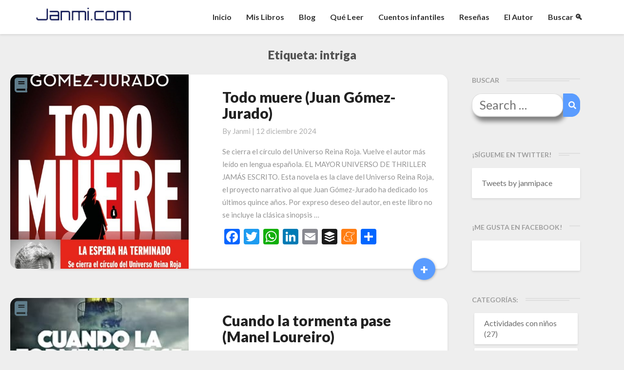

--- FILE ---
content_type: text/html; charset=UTF-8
request_url: https://janmi.com/tag/intriga/
body_size: 17681
content:
<!DOCTYPE html>
<html xmlns="http://www.w3.org/1999/xhtml" lang="es">
<head>
<meta name="facebook-domain-verification" content="3cfxfa4i8cjvjznw0nv8lez31ggiyv" />
<!-- Global site tag (gtag.js) - Google Analytics -->
<script async src="https://www.googletagmanager.com/gtag/js?id=G-Q821KZ9M9Q"></script>
<script>
  window.dataLayer = window.dataLayer || [];
  function gtag(){dataLayer.push(arguments);}
  gtag('js', new Date());

  gtag('config', 'G-Q821KZ9M9Q');
</script>
  <meta charset="UTF-8" />
  <meta name="viewport" content="width=device-width" />
  <link rel="profile" href="http://gmpg.org/xfn/11" />
  <link rel="pingback" href="https://janmi.com/xmlrpc.php" />
  <!-- Manifest added by SuperPWA - Progressive Web Apps Plugin For WordPress -->
<link rel="manifest" href="/superpwa-manifest.json">
<meta name="theme-color" content="#D5E0EB">
<!-- / SuperPWA.com -->
<title>Etiqueta: intriga - Janmi.com</title>

<!-- The SEO Framework por Sybre Waaijer -->
<meta name="robots" content="max-snippet:-1,max-image-preview:large,max-video-preview:-1" />
<link rel="canonical" href="https://janmi.com/tag/intriga/" />
<link rel="next" href="https://janmi.com/tag/intriga/page/2/" />
<meta property="og:type" content="website" />
<meta property="og:locale" content="es_ES" />
<meta property="og:site_name" content="Janmi.com" />
<meta property="og:title" content="Etiqueta: intriga" />
<meta property="og:url" content="https://janmi.com/tag/intriga/" />
<meta property="og:image" content="https://janmi.com/wp-content/themes/writers/images/headers/writer-header-image.png" />
<meta name="twitter:card" content="summary_large_image" />
<meta name="twitter:title" content="Etiqueta: intriga" />
<meta name="twitter:image" content="https://janmi.com/wp-content/themes/writers/images/headers/writer-header-image.png" />
<script type="application/ld+json">{"@context":"https://schema.org","@graph":[{"@type":"WebSite","@id":"https://janmi.com/#/schema/WebSite","url":"https://janmi.com/","name":"Janmi.com","description":"Página Oficial de Janmi Pace » Autor de El Fin de tu Mundo","inLanguage":"es","potentialAction":{"@type":"SearchAction","target":{"@type":"EntryPoint","urlTemplate":"https://janmi.com/search/{search_term_string}/"},"query-input":"required name=search_term_string"},"publisher":{"@type":"Organization","@id":"https://janmi.com/#/schema/Organization","name":"Janmi.com","url":"https://janmi.com/"}},{"@type":"CollectionPage","@id":"https://janmi.com/tag/intriga/","url":"https://janmi.com/tag/intriga/","name":"Etiqueta: intriga - Janmi.com","inLanguage":"es","isPartOf":{"@id":"https://janmi.com/#/schema/WebSite"},"breadcrumb":{"@type":"BreadcrumbList","@id":"https://janmi.com/#/schema/BreadcrumbList","itemListElement":[{"@type":"ListItem","position":1,"item":"https://janmi.com/","name":"Janmi.com"},{"@type":"ListItem","position":2,"name":"Etiqueta: intriga"}]}}]}</script>
<!-- / The SEO Framework por Sybre Waaijer | 3.18ms meta | 0.87ms boot -->

<link rel='dns-prefetch' href='//static.addtoany.com' />
<link rel='dns-prefetch' href='//fonts.googleapis.com' />
<link rel="alternate" type="application/rss+xml" title="Janmi.com &raquo; Feed" href="https://janmi.com/feed/" />
<link rel="alternate" type="application/rss+xml" title="Janmi.com &raquo; Feed de los comentarios" href="https://janmi.com/comments/feed/" />
<link rel="alternate" type="application/rss+xml" title="Janmi.com &raquo; Etiqueta intriga del feed" href="https://janmi.com/tag/intriga/feed/" />
		
	<style id='wp-img-auto-sizes-contain-inline-css' type='text/css'>
img:is([sizes=auto i],[sizes^="auto," i]){contain-intrinsic-size:3000px 1500px}
/*# sourceURL=wp-img-auto-sizes-contain-inline-css */
</style>
<link rel='stylesheet' id='gr-progress-cvdm-style-default-css' href='https://janmi.com/wp-content/plugins/gr-progress/css/style.css?ver=6.9' type='text/css' media='all' />
<style id='wp-emoji-styles-inline-css' type='text/css'>

	img.wp-smiley, img.emoji {
		display: inline !important;
		border: none !important;
		box-shadow: none !important;
		height: 1em !important;
		width: 1em !important;
		margin: 0 0.07em !important;
		vertical-align: -0.1em !important;
		background: none !important;
		padding: 0 !important;
	}
/*# sourceURL=wp-emoji-styles-inline-css */
</style>
<link rel='stylesheet' id='wp-block-library-css' href='https://janmi.com/wp-includes/css/dist/block-library/style.min.css?ver=6.9' type='text/css' media='all' />
<style id='wp-block-heading-inline-css' type='text/css'>
h1:where(.wp-block-heading).has-background,h2:where(.wp-block-heading).has-background,h3:where(.wp-block-heading).has-background,h4:where(.wp-block-heading).has-background,h5:where(.wp-block-heading).has-background,h6:where(.wp-block-heading).has-background{padding:1.25em 2.375em}h1.has-text-align-left[style*=writing-mode]:where([style*=vertical-lr]),h1.has-text-align-right[style*=writing-mode]:where([style*=vertical-rl]),h2.has-text-align-left[style*=writing-mode]:where([style*=vertical-lr]),h2.has-text-align-right[style*=writing-mode]:where([style*=vertical-rl]),h3.has-text-align-left[style*=writing-mode]:where([style*=vertical-lr]),h3.has-text-align-right[style*=writing-mode]:where([style*=vertical-rl]),h4.has-text-align-left[style*=writing-mode]:where([style*=vertical-lr]),h4.has-text-align-right[style*=writing-mode]:where([style*=vertical-rl]),h5.has-text-align-left[style*=writing-mode]:where([style*=vertical-lr]),h5.has-text-align-right[style*=writing-mode]:where([style*=vertical-rl]),h6.has-text-align-left[style*=writing-mode]:where([style*=vertical-lr]),h6.has-text-align-right[style*=writing-mode]:where([style*=vertical-rl]){rotate:180deg}
/*# sourceURL=https://janmi.com/wp-includes/blocks/heading/style.min.css */
</style>
<style id='wp-block-paragraph-inline-css' type='text/css'>
.is-small-text{font-size:.875em}.is-regular-text{font-size:1em}.is-large-text{font-size:2.25em}.is-larger-text{font-size:3em}.has-drop-cap:not(:focus):first-letter{float:left;font-size:8.4em;font-style:normal;font-weight:100;line-height:.68;margin:.05em .1em 0 0;text-transform:uppercase}body.rtl .has-drop-cap:not(:focus):first-letter{float:none;margin-left:.1em}p.has-drop-cap.has-background{overflow:hidden}:root :where(p.has-background){padding:1.25em 2.375em}:where(p.has-text-color:not(.has-link-color)) a{color:inherit}p.has-text-align-left[style*="writing-mode:vertical-lr"],p.has-text-align-right[style*="writing-mode:vertical-rl"]{rotate:180deg}
/*# sourceURL=https://janmi.com/wp-includes/blocks/paragraph/style.min.css */
</style>
<style id='wp-block-quote-inline-css' type='text/css'>
.wp-block-quote{box-sizing:border-box;overflow-wrap:break-word}.wp-block-quote.is-large:where(:not(.is-style-plain)),.wp-block-quote.is-style-large:where(:not(.is-style-plain)){margin-bottom:1em;padding:0 1em}.wp-block-quote.is-large:where(:not(.is-style-plain)) p,.wp-block-quote.is-style-large:where(:not(.is-style-plain)) p{font-size:1.5em;font-style:italic;line-height:1.6}.wp-block-quote.is-large:where(:not(.is-style-plain)) cite,.wp-block-quote.is-large:where(:not(.is-style-plain)) footer,.wp-block-quote.is-style-large:where(:not(.is-style-plain)) cite,.wp-block-quote.is-style-large:where(:not(.is-style-plain)) footer{font-size:1.125em;text-align:right}.wp-block-quote>cite{display:block}
/*# sourceURL=https://janmi.com/wp-includes/blocks/quote/style.min.css */
</style>
<style id='global-styles-inline-css' type='text/css'>
:root{--wp--preset--aspect-ratio--square: 1;--wp--preset--aspect-ratio--4-3: 4/3;--wp--preset--aspect-ratio--3-4: 3/4;--wp--preset--aspect-ratio--3-2: 3/2;--wp--preset--aspect-ratio--2-3: 2/3;--wp--preset--aspect-ratio--16-9: 16/9;--wp--preset--aspect-ratio--9-16: 9/16;--wp--preset--color--black: #000000;--wp--preset--color--cyan-bluish-gray: #abb8c3;--wp--preset--color--white: #ffffff;--wp--preset--color--pale-pink: #f78da7;--wp--preset--color--vivid-red: #cf2e2e;--wp--preset--color--luminous-vivid-orange: #ff6900;--wp--preset--color--luminous-vivid-amber: #fcb900;--wp--preset--color--light-green-cyan: #7bdcb5;--wp--preset--color--vivid-green-cyan: #00d084;--wp--preset--color--pale-cyan-blue: #8ed1fc;--wp--preset--color--vivid-cyan-blue: #0693e3;--wp--preset--color--vivid-purple: #9b51e0;--wp--preset--gradient--vivid-cyan-blue-to-vivid-purple: linear-gradient(135deg,rgb(6,147,227) 0%,rgb(155,81,224) 100%);--wp--preset--gradient--light-green-cyan-to-vivid-green-cyan: linear-gradient(135deg,rgb(122,220,180) 0%,rgb(0,208,130) 100%);--wp--preset--gradient--luminous-vivid-amber-to-luminous-vivid-orange: linear-gradient(135deg,rgb(252,185,0) 0%,rgb(255,105,0) 100%);--wp--preset--gradient--luminous-vivid-orange-to-vivid-red: linear-gradient(135deg,rgb(255,105,0) 0%,rgb(207,46,46) 100%);--wp--preset--gradient--very-light-gray-to-cyan-bluish-gray: linear-gradient(135deg,rgb(238,238,238) 0%,rgb(169,184,195) 100%);--wp--preset--gradient--cool-to-warm-spectrum: linear-gradient(135deg,rgb(74,234,220) 0%,rgb(151,120,209) 20%,rgb(207,42,186) 40%,rgb(238,44,130) 60%,rgb(251,105,98) 80%,rgb(254,248,76) 100%);--wp--preset--gradient--blush-light-purple: linear-gradient(135deg,rgb(255,206,236) 0%,rgb(152,150,240) 100%);--wp--preset--gradient--blush-bordeaux: linear-gradient(135deg,rgb(254,205,165) 0%,rgb(254,45,45) 50%,rgb(107,0,62) 100%);--wp--preset--gradient--luminous-dusk: linear-gradient(135deg,rgb(255,203,112) 0%,rgb(199,81,192) 50%,rgb(65,88,208) 100%);--wp--preset--gradient--pale-ocean: linear-gradient(135deg,rgb(255,245,203) 0%,rgb(182,227,212) 50%,rgb(51,167,181) 100%);--wp--preset--gradient--electric-grass: linear-gradient(135deg,rgb(202,248,128) 0%,rgb(113,206,126) 100%);--wp--preset--gradient--midnight: linear-gradient(135deg,rgb(2,3,129) 0%,rgb(40,116,252) 100%);--wp--preset--font-size--small: 13px;--wp--preset--font-size--medium: 20px;--wp--preset--font-size--large: 36px;--wp--preset--font-size--x-large: 42px;--wp--preset--spacing--20: 0.44rem;--wp--preset--spacing--30: 0.67rem;--wp--preset--spacing--40: 1rem;--wp--preset--spacing--50: 1.5rem;--wp--preset--spacing--60: 2.25rem;--wp--preset--spacing--70: 3.38rem;--wp--preset--spacing--80: 5.06rem;--wp--preset--shadow--natural: 6px 6px 9px rgba(0, 0, 0, 0.2);--wp--preset--shadow--deep: 12px 12px 50px rgba(0, 0, 0, 0.4);--wp--preset--shadow--sharp: 6px 6px 0px rgba(0, 0, 0, 0.2);--wp--preset--shadow--outlined: 6px 6px 0px -3px rgb(255, 255, 255), 6px 6px rgb(0, 0, 0);--wp--preset--shadow--crisp: 6px 6px 0px rgb(0, 0, 0);}:where(.is-layout-flex){gap: 0.5em;}:where(.is-layout-grid){gap: 0.5em;}body .is-layout-flex{display: flex;}.is-layout-flex{flex-wrap: wrap;align-items: center;}.is-layout-flex > :is(*, div){margin: 0;}body .is-layout-grid{display: grid;}.is-layout-grid > :is(*, div){margin: 0;}:where(.wp-block-columns.is-layout-flex){gap: 2em;}:where(.wp-block-columns.is-layout-grid){gap: 2em;}:where(.wp-block-post-template.is-layout-flex){gap: 1.25em;}:where(.wp-block-post-template.is-layout-grid){gap: 1.25em;}.has-black-color{color: var(--wp--preset--color--black) !important;}.has-cyan-bluish-gray-color{color: var(--wp--preset--color--cyan-bluish-gray) !important;}.has-white-color{color: var(--wp--preset--color--white) !important;}.has-pale-pink-color{color: var(--wp--preset--color--pale-pink) !important;}.has-vivid-red-color{color: var(--wp--preset--color--vivid-red) !important;}.has-luminous-vivid-orange-color{color: var(--wp--preset--color--luminous-vivid-orange) !important;}.has-luminous-vivid-amber-color{color: var(--wp--preset--color--luminous-vivid-amber) !important;}.has-light-green-cyan-color{color: var(--wp--preset--color--light-green-cyan) !important;}.has-vivid-green-cyan-color{color: var(--wp--preset--color--vivid-green-cyan) !important;}.has-pale-cyan-blue-color{color: var(--wp--preset--color--pale-cyan-blue) !important;}.has-vivid-cyan-blue-color{color: var(--wp--preset--color--vivid-cyan-blue) !important;}.has-vivid-purple-color{color: var(--wp--preset--color--vivid-purple) !important;}.has-black-background-color{background-color: var(--wp--preset--color--black) !important;}.has-cyan-bluish-gray-background-color{background-color: var(--wp--preset--color--cyan-bluish-gray) !important;}.has-white-background-color{background-color: var(--wp--preset--color--white) !important;}.has-pale-pink-background-color{background-color: var(--wp--preset--color--pale-pink) !important;}.has-vivid-red-background-color{background-color: var(--wp--preset--color--vivid-red) !important;}.has-luminous-vivid-orange-background-color{background-color: var(--wp--preset--color--luminous-vivid-orange) !important;}.has-luminous-vivid-amber-background-color{background-color: var(--wp--preset--color--luminous-vivid-amber) !important;}.has-light-green-cyan-background-color{background-color: var(--wp--preset--color--light-green-cyan) !important;}.has-vivid-green-cyan-background-color{background-color: var(--wp--preset--color--vivid-green-cyan) !important;}.has-pale-cyan-blue-background-color{background-color: var(--wp--preset--color--pale-cyan-blue) !important;}.has-vivid-cyan-blue-background-color{background-color: var(--wp--preset--color--vivid-cyan-blue) !important;}.has-vivid-purple-background-color{background-color: var(--wp--preset--color--vivid-purple) !important;}.has-black-border-color{border-color: var(--wp--preset--color--black) !important;}.has-cyan-bluish-gray-border-color{border-color: var(--wp--preset--color--cyan-bluish-gray) !important;}.has-white-border-color{border-color: var(--wp--preset--color--white) !important;}.has-pale-pink-border-color{border-color: var(--wp--preset--color--pale-pink) !important;}.has-vivid-red-border-color{border-color: var(--wp--preset--color--vivid-red) !important;}.has-luminous-vivid-orange-border-color{border-color: var(--wp--preset--color--luminous-vivid-orange) !important;}.has-luminous-vivid-amber-border-color{border-color: var(--wp--preset--color--luminous-vivid-amber) !important;}.has-light-green-cyan-border-color{border-color: var(--wp--preset--color--light-green-cyan) !important;}.has-vivid-green-cyan-border-color{border-color: var(--wp--preset--color--vivid-green-cyan) !important;}.has-pale-cyan-blue-border-color{border-color: var(--wp--preset--color--pale-cyan-blue) !important;}.has-vivid-cyan-blue-border-color{border-color: var(--wp--preset--color--vivid-cyan-blue) !important;}.has-vivid-purple-border-color{border-color: var(--wp--preset--color--vivid-purple) !important;}.has-vivid-cyan-blue-to-vivid-purple-gradient-background{background: var(--wp--preset--gradient--vivid-cyan-blue-to-vivid-purple) !important;}.has-light-green-cyan-to-vivid-green-cyan-gradient-background{background: var(--wp--preset--gradient--light-green-cyan-to-vivid-green-cyan) !important;}.has-luminous-vivid-amber-to-luminous-vivid-orange-gradient-background{background: var(--wp--preset--gradient--luminous-vivid-amber-to-luminous-vivid-orange) !important;}.has-luminous-vivid-orange-to-vivid-red-gradient-background{background: var(--wp--preset--gradient--luminous-vivid-orange-to-vivid-red) !important;}.has-very-light-gray-to-cyan-bluish-gray-gradient-background{background: var(--wp--preset--gradient--very-light-gray-to-cyan-bluish-gray) !important;}.has-cool-to-warm-spectrum-gradient-background{background: var(--wp--preset--gradient--cool-to-warm-spectrum) !important;}.has-blush-light-purple-gradient-background{background: var(--wp--preset--gradient--blush-light-purple) !important;}.has-blush-bordeaux-gradient-background{background: var(--wp--preset--gradient--blush-bordeaux) !important;}.has-luminous-dusk-gradient-background{background: var(--wp--preset--gradient--luminous-dusk) !important;}.has-pale-ocean-gradient-background{background: var(--wp--preset--gradient--pale-ocean) !important;}.has-electric-grass-gradient-background{background: var(--wp--preset--gradient--electric-grass) !important;}.has-midnight-gradient-background{background: var(--wp--preset--gradient--midnight) !important;}.has-small-font-size{font-size: var(--wp--preset--font-size--small) !important;}.has-medium-font-size{font-size: var(--wp--preset--font-size--medium) !important;}.has-large-font-size{font-size: var(--wp--preset--font-size--large) !important;}.has-x-large-font-size{font-size: var(--wp--preset--font-size--x-large) !important;}
/*# sourceURL=global-styles-inline-css */
</style>

<style id='classic-theme-styles-inline-css' type='text/css'>
/*! This file is auto-generated */
.wp-block-button__link{color:#fff;background-color:#32373c;border-radius:9999px;box-shadow:none;text-decoration:none;padding:calc(.667em + 2px) calc(1.333em + 2px);font-size:1.125em}.wp-block-file__button{background:#32373c;color:#fff;text-decoration:none}
/*# sourceURL=/wp-includes/css/classic-themes.min.css */
</style>
<link rel='stylesheet' id='acf-srf-css' href='https://janmi.com/wp-content/plugins/acf-starrating/css/jquery.rating.css?ver=6.9' type='text/css' media='all' />
<link rel='stylesheet' id='aalb_basics_css-css' href='https://janmi.com/wp-content/plugins/amazon-associates-link-builder/css/aalb_basics.css?ver=1.8.0' type='text/css' media='all' />
<link rel='stylesheet' id='gdpr-css' href='https://janmi.com/wp-content/plugins/gdpr/dist/css/public.css?ver=2.1.2' type='text/css' media='all' />
<link rel='stylesheet' id='wp-syntax-css-css' href='https://janmi.com/wp-content/plugins/wp-syntax/css/wp-syntax.css?ver=1.1' type='text/css' media='all' />
<link rel='stylesheet' id='writers-googlefonts-css' href='//fonts.googleapis.com/css?family=Lato:400,400italic,600,600italic,700,700i,900' type='text/css' media='all' />
<link rel='stylesheet' id='bootstrap-css' href='https://janmi.com/wp-content/themes/writers/css/bootstrap.css?ver=6.9' type='text/css' media='all' />
<link rel='stylesheet' id='writers-style-css' href='https://janmi.com/wp-content/themes/writers/style.css?ver=6.9' type='text/css' media='all' />
<link rel='stylesheet' id='font-awesome-css' href='https://janmi.com/wp-content/themes/writers/font-awesome/css/font-awesome.min.css?ver=6.9' type='text/css' media='all' />
<link rel='stylesheet' id='addtoany-css' href='https://janmi.com/wp-content/plugins/add-to-any/addtoany.min.css?ver=1.16' type='text/css' media='all' />
<link rel='stylesheet' id='wp-paginate-css' href='https://janmi.com/wp-content/plugins/wp-paginate/css/wp-paginate.css?ver=2.2.4' type='text/css' media='screen' />
<script type="text/javascript" src="https://janmi.com/wp-includes/js/jquery/jquery.min.js?ver=3.7.1" id="jquery-core-js"></script>
<script type="text/javascript" src="https://janmi.com/wp-includes/js/jquery/jquery-migrate.min.js?ver=3.4.1" id="jquery-migrate-js"></script>
<script type="text/javascript" id="acf-srf-js-extra">
/* <![CDATA[ */
var srfajax = {"url":"https://janmi.com/wp-admin/admin-ajax.php","nonce":"31596d170d"};
var objectL10n = {"onevote":"vote","twovote":"votes","manyvote":"votes","yvoice":"Your voice:"};
//# sourceURL=acf-srf-js-extra
/* ]]> */
</script>
<script type="text/javascript" src="https://janmi.com/wp-content/plugins/acf-starrating/js/jquery.rating.js?ver=6.9" id="acf-srf-js"></script>
<script type="text/javascript" id="addtoany-core-js-before">
/* <![CDATA[ */
window.a2a_config=window.a2a_config||{};a2a_config.callbacks=[];a2a_config.overlays=[];a2a_config.templates={};a2a_localize = {
	Share: "Compartir",
	Save: "Guardar",
	Subscribe: "Suscribir",
	Email: "Correo electrónico",
	Bookmark: "Marcador",
	ShowAll: "Mostrar todo",
	ShowLess: "Mostrar menos",
	FindServices: "Encontrar servicio(s)",
	FindAnyServiceToAddTo: "Encuentra al instante cualquier servicio para añadir a",
	PoweredBy: "Funciona con",
	ShareViaEmail: "Compartir por correo electrónico",
	SubscribeViaEmail: "Suscribirse a través de correo electrónico",
	BookmarkInYourBrowser: "Añadir a marcadores de tu navegador",
	BookmarkInstructions: "Presiona «Ctrl+D» o «\u2318+D» para añadir esta página a marcadores",
	AddToYourFavorites: "Añadir a tus favoritos",
	SendFromWebOrProgram: "Enviar desde cualquier dirección o programa de correo electrónico ",
	EmailProgram: "Programa de correo electrónico",
	More: "Más&#8230;",
	ThanksForSharing: "¡Gracias por compartir!",
	ThanksForFollowing: "¡Gracias por seguirnos!"
};


//# sourceURL=addtoany-core-js-before
/* ]]> */
</script>
<script type="text/javascript" defer src="https://static.addtoany.com/menu/page.js" id="addtoany-core-js"></script>
<script type="text/javascript" defer src="https://janmi.com/wp-content/plugins/add-to-any/addtoany.min.js?ver=1.1" id="addtoany-jquery-js"></script>
<script type="text/javascript" id="gdpr-js-extra">
/* <![CDATA[ */
var GDPR = {"ajaxurl":"https://janmi.com/wp-admin/admin-ajax.php","logouturl":"","i18n":{"aborting":"Abortando","logging_out":"Vas a ser desconectado.","continue":"Seguir","cancel":"Cancelar","ok":"Aceptar","close_account":"\u00bfQuieres cerrar tu cuenta?","close_account_warning":"Se cerrar\u00e1 tu cuenta y todos los datos se borrar\u00e1n de manera permanente y no  se podr\u00e1n recuperar \u00bfEst\u00e1s seguro?","are_you_sure":"\u00bfEst\u00e1s seguro?","policy_disagree":"Al no aceptar ya no tendr\u00e1s acceso a nuestro sitio y se te desconectar\u00e1."},"is_user_logged_in":"","refresh":"1"};
//# sourceURL=gdpr-js-extra
/* ]]> */
</script>
<script type="text/javascript" src="https://janmi.com/wp-content/plugins/gdpr/dist/js/public.js?ver=2.1.2" id="gdpr-js"></script>
<link rel="https://api.w.org/" href="https://janmi.com/wp-json/" /><link rel="alternate" title="JSON" type="application/json" href="https://janmi.com/wp-json/wp/v2/tags/2494" /><link rel="EditURI" type="application/rsd+xml" title="RSD" href="https://janmi.com/xmlrpc.php?rsd" />
	<style type="text/css">	.site-header { background: ; }.footer-widgets h3 { color: ; }.site-footer { background: ; }.footer-widget-wrapper { background: ; } .row.site-info { color: ; } #secondary h3.widget-title, #secondary h4.widget-title { color: ; } #secondary .widget li, #secondary .textwidget, #secondary .tagcloud { background: ; } #secondary .widget a { color: ; } .navbar-default,.navbar-default li>.dropdown-menu, .navbar-default .navbar-nav .open .dropdown-menu > .active > a, .navbar-default .navbar-nav .open .dr { background-color: ; } .navbar-default .navbar-nav>li>a, .navbar-default li>.dropdown-menu>li>a { color: ; } .navbar-default .navbar-brand, .navbar-default .navbar-brand:hover, .navbar-default .navbar-brand:focus { color: ; } h1.entry-title, .entry-header .entry-title a { color: ; } .entry-content, .entry-summary, .post-feed-wrapper p { color: ; } h5.entry-date, h5.entry-date a { color: ; } .top-widgets { background: ; } .top-widgets h3 { color: ; } .top-widgets, .top-widgets p { color: ; } .bottom-widgets { background: ; } .bottom-widgets h3 { color: ; } .frontpage-site-title { color: ; } .frontpage-site-description { color: ; } .bottom-widgets, .bottom-widgets p { color: ; } .footer-widgets, .footer-widgets p { color: ; } .home .lh-nav-bg-transform .navbar-nav>li>a { color: ; } .home .lh-nav-bg-transform.navbar-default .navbar-brand { color: ; }
	body, #secondary h4.widget-title { background-color: ; }
	@media (max-width:767px){	 .lh-nav-bg-transform button.navbar-toggle, .navbar-toggle, .navbar-default .navbar-toggle:hover, .navbar-default .navbar-toggle:focus { background-color: ; } .home .lh-nav-bg-transform, .navbar-default .navbar-toggle .icon-bar, .navbar-default .navbar-toggle:focus .icon-bar, .navbar-default .navbar-toggle:hover .icon-bar { background-color:  !important; } .navbar-default .navbar-nav .open .dropdown-menu>li>a, .home .lh-nav-bg-transform .navbar-nav>li>a {color: ; } .home .lh-nav-bg-transform.navbar-default .navbar-brand { color: ; }}</style>
	<style type="text/css">.recentcomments a{display:inline !important;padding:0 !important;margin:0 !important;}</style>		<style type="text/css" id="writers-header-css">
				.site-header {
			background: url(https://janmi.com/wp-content/themes/writers/images/headers/writer-header-image.png) no-repeat scroll top;
							background-size: cover;
				background-position:bottom;
								}
												.site-title,
				.site-description {
					color: #fff;
				}
				.site-title::after{
					background: #fff;
					content:"";       
				}
				
				</style>
				  <script src="https://kit.fontawesome.com/0bbf14744c.js" crossorigin="anonymous"></script>
  <script language="javascript">


    //Mobile Search
    jQuery(document).ready(function(){
        //Lets show searchbox
        jQuery('.navbar-search').click(function()
        {          
          //1. Show or hide
          if(jQuery('.navbar-searchbox').is(':visible'))
          {
            jQuery(this).css({'transform' : 'rotate(0deg)'});
            jQuery('.navbar-searchbox').fadeOut();
          }else{
            jQuery(this).css({'transform' : 'rotate(360deg)'});
            jQuery('.navbar-searchbox').fadeIn();            
          }                  
        });

        //Desktop Search
        jQuery('a[href*="#buscar"]').click( function() {         
          jQuery('.desktop-input-search').fadeIn();
        });         

        //Hamburguer Menu 
        jQuery('.navbar-toggle').click(function()
        {          
          if(jQuery('.navbar-collapse').is(':visible'))
          {
            jQuery('.icon-bar').css({'transform' : 'rotate(0deg)'});            
          }else{
            jQuery('.icon-bar').css({'transform' : 'rotate(360deg)'});            
          }
        });        
    });     
    function scrollToId(idvalue)
    {
      jQuery([document.documentElement, document.body]).animate({scrollTop: jQuery("#"+idvalue).offset().top-30}, 1000);
    }
  </script>

  <link rel="apple-touch-icon" sizes="57x57" href="https://janmi.com/wp-content/themes/writers/images/icon/apple-icon-57x57.png">
  <link rel="apple-touch-icon" sizes="60x60" href="https://janmi.com/wp-content/themes/writers/images/icon/apple-icon-60x60.png">
  <link rel="apple-touch-icon" sizes="72x72" href="https://janmi.com/wp-content/themes/writers/images/icon/apple-icon-72x72.png">
  <link rel="apple-touch-icon" sizes="76x76" href="https://janmi.com/wp-content/themes/writers/images/icon/apple-icon-76x76.png">
  <link rel="apple-touch-icon" sizes="114x114" href="https://janmi.com/wp-content/themes/writers/images/icon/apple-icon-114x114.png">
  <link rel="apple-touch-icon" sizes="120x120" href="https://janmi.com/wp-content/themes/writers/images/icon/apple-icon-120x120.png">
  <link rel="apple-touch-icon" sizes="144x144" href="https://janmi.com/wp-content/themes/writers/images/icon/apple-icon-144x144.png">
  <link rel="apple-touch-icon" sizes="152x152" href="https://janmi.com/wp-content/themes/writers/images/icon/apple-icon-152x152.png">
  <link rel="apple-touch-icon" sizes="180x180" href="https://janmi.com/wp-content/themes/writers/images/icon/apple-icon-180x180.png">
  <link rel="icon" type="image/png" sizes="192x192"  href="https://janmi.com/wp-content/themes/writers/images/icon/android-icon-192x192.png">
  <link rel="icon" type="image/png" sizes="32x32" href="https://janmi.com/wp-content/themes/writers/images/icon/favicon-32x32.png">
  <link rel="icon" type="image/png" sizes="96x96" href="https://janmi.com/wp-content/themes/writers/images/icon/favicon-96x96.png">
  <link rel="icon" type="image/png" sizes="16x16" href="https://janmi.com/wp-content/themes/writers/images/icon/favicon-16x16.png">
  <link rel="manifest" href="https://janmi.com/wp-content/themes/writers/images/icon/manifest.json">
  <meta name="msapplication-TileColor" content="#ffffff">
  <meta name="msapplication-TileImage" content="https://janmi.com/wp-content/themes/writers/images/icon/ms-icon-144x144.png">  

  <link rel="stylesheet" href="https://cdn.jsdelivr.net/npm/keen-slider@5.5.0/keen-slider.min.css" />
  <link rel="stylesheet" href="https://janmi.com/wp-content/themes/writers/css/slider.css" />

</head>

<body class="archive tag tag-intriga tag-2494 wp-theme-writers">
  <div id="page" class="hfeed site">
    <header id="masthead"  role="banner">
      <nav class="navbar lh-nav-bg-transform navbar-default navbar-fixed-top navbar-left" role="navigation"> 
        <!-- Brand and toggle get grouped for better mobile display --> 
        <div class="container" id="navigation_menu">
          <div class="navbar-header"> 

          
<!-- Hamburguer -->
<button type="button" class="navbar-toggle" data-toggle="collapse" data-target=".navbar-ex1-collapse"> 
  <span class="sr-only">Toggle Navigation</span> 
  <span class="icon-bar"></span> 
  <span class="icon-bar"></span> 
  <span class="icon-bar"></span> 
</button> 
<!-- Magnifying glass -->
<div class="navbar-search"><i class="fas fa-search"></i></div>
<!-- Searchbox -->
<div class="navbar-searchbox">
  <form role="search" method="get" class="search-form" action="https://janmi.com/">
    <label>
      <span class="screen-reader-text">Search for:</span>
      <input type="search" class="search-field" placeholder="Buscar …" value="" name="s" />
    </label>
    <button type="submit" class="search-submit"><span class="screen-reader-text">Search</span></button>
  </form>  
</div>

<a href="https://janmi.com/">
  <img title="Janmi.com - Página Oficial de Janmi Pace, autor de El Fin de tu Mundo" alt="Janmi.com - Página Oficial de Janmi Pace, autor de El Fin de tu Mundo" class="logo" src="https://janmi.com/wp-content/themes/writers/images/logo.png" />
</a>
</div> 
<div class="collapse navbar-collapse navbar-ex1-collapse"><ul id="menu-menu-principal" class="nav navbar-nav"><li id="menu-item-9587" class="menu-item menu-item-type-custom menu-item-object-custom menu-item-home menu-item-9587"><a title="Inicio" href="http://janmi.com">Inicio</a></li>
<li id="menu-item-25635" class="menu-item menu-item-type-post_type menu-item-object-page menu-item-25635"><a title="Mis Libros" href="https://janmi.com/libros-de-janmi-pace/">Mis Libros</a></li>
<li id="menu-item-21140" class="menu-item menu-item-type-post_type menu-item-object-page menu-item-21140"><a title="Blog" href="https://janmi.com/blog/">Blog</a></li>
<li id="menu-item-9589" class="menu-item menu-item-type-post_type menu-item-object-page menu-item-9589"><a title="Qué Leer" href="https://janmi.com/quiero-leer/">Qué Leer</a></li>
<li id="menu-item-27405" class="menu-item menu-item-type-post_type menu-item-object-page menu-item-27405"><a title="Cuentos infantiles" href="https://janmi.com/cuentos-infantiles/">Cuentos infantiles</a></li>
<li id="menu-item-17470" class="menu-item menu-item-type-taxonomy menu-item-object-category menu-item-17470"><a title="Reseñas" href="https://janmi.com/category/libros/">Reseñas</a></li>
<li id="menu-item-21141" class="menu-item menu-item-type-post_type menu-item-object-page menu-item-21141"><a title="El Autor" href="https://janmi.com/informacion/">El Autor</a></li>
<li id="menu-item-22439" class="menu-item menu-item-type-custom menu-item-object-custom menu-item-22439"><a title="Buscar &#x1f50d;" href="#buscar">Buscar &#x1f50d;</a></li>
</ul></div>          
          </div><!--#container-->

<!-- Desktop search -->
<div class="desktop-input-search" style="display:none;">
  <form role="search" method="get" class="search-form" action="https://janmi.com/">
      <label>
        <span class="screen-reader-text">Search for:</span>
        <input type="search" class="search-field" placeholder="Buscar …" value="" name="s" />
      </label>
      <button type="submit" class="search-submit"><span class="screen-reader-text">Search</span></button>
    </form>  
</div>

        </nav>

<!-- BOOK INFO -->
<!-- BOOK INFO END -->

<!-- AUTHOR MODULE -->	

<!-- BOOKS MODULE -->	

 </header>    

 <div id="content" class="site-content"><div class="container">
	<div class="row">
		

		
			<header class="archive-page-header">
				<h3 class="archive-page-title">Etiqueta: <span>intriga</span></h3>			</header>

			<div id="primary" class="col-md-9 content-area">
				<main id="main" class="site-main" role="main">

										
						<article id="post-33008"  class="post-content post-33008 post type-post status-publish format-standard has-post-thumbnail hentry category-libros tag-intriga tag-juan-gomez-jurado tag-libros-2024 tag-novela-negra tag-policiaca tag-reina-roja tag-todo-arde">
	<div class="row row-eq-height post-feed-wrapper">
		<!-- Display fallback img-->
					<div class="col-md-5 col-xs-12 post-thumbnail-wrap">
																		<a href="https://janmi.com/todo-muere-juan-gomez-jurado/" rel="bookmark">
						<div class="post-thumbnail" style="background-image: url('https://janmi.com/wp-content/uploads/2024/12/image-8.png')">
							<div class="post-thumbnail-icon"><i class="fas fa-book"></i></div>						
						</div>
					</a>
							</div>
				<!-- Display fallback img end -->
					<div class="col-md-7 col-xs-12">
			
				<div class="blog-feed-contant">
					<header class="entry-header">	
						<span class="screen-reader-text">Todo muere (Juan Gómez-Jurado)</span>

													<h2 class="entry-title">
								<a href="https://janmi.com/todo-muere-juan-gomez-jurado/" rel="bookmark">Todo muere (Juan Gómez-Jurado)</a>
							</h2>
						
													<div class="entry-meta">
								<h5 class="entry-date">By <span class="author vcard"><a class="url fn n" href="https://janmi.com/author/janmi/" title="View all posts by Janmi" rel="author">Janmi</a></span></span>
	| <a href="https://janmi.com/todo-muere-juan-gomez-jurado/" title="15:17" rel="bookmark"><time class="entry-date" datetime="2024-12-12T15:17:43+01:00" pubdate>12 diciembre 2024 </time></a><span class="byline"><span class="sep"></span>																		
								</h5>
							</div><!-- .entry-meta -->
											</header><!-- .entry-header -->

					<div class="entry-summary">

						<p>Se cierra el círculo del Universo Reina Roja. Vuelve el autor más leído en lengua española. EL MAYOR UNIVERSO DE THRILLER JAMÁS ESCRITO. Esta novela es la clave del Universo Reina Roja, el proyecto narrativo al que Juan Gómez-Jurado ha dedicado los últimos quince años. Por expreso deseo del autor, en este libro no se incluye la clásica sinopsis &hellip; </p>
<p class="read-more"><a class="readmore-btn" href="https://janmi.com/todo-muere-juan-gomez-jurado/">+<span class="screen-reader-text">  Read More</span></a></p>
<div class="addtoany_share_save_container addtoany_content addtoany_content_bottom"><div class="a2a_kit a2a_kit_size_32 addtoany_list" data-a2a-url="https://janmi.com/todo-muere-juan-gomez-jurado/" data-a2a-title="Todo muere (Juan Gómez-Jurado)"><a class="a2a_button_facebook" href="https://www.addtoany.com/add_to/facebook?linkurl=https%3A%2F%2Fjanmi.com%2Ftodo-muere-juan-gomez-jurado%2F&amp;linkname=Todo%20muere%20%28Juan%20G%C3%B3mez-Jurado%29" title="Facebook" rel="nofollow noopener" target="_blank"></a><a class="a2a_button_twitter" href="https://www.addtoany.com/add_to/twitter?linkurl=https%3A%2F%2Fjanmi.com%2Ftodo-muere-juan-gomez-jurado%2F&amp;linkname=Todo%20muere%20%28Juan%20G%C3%B3mez-Jurado%29" title="Twitter" rel="nofollow noopener" target="_blank"></a><a class="a2a_button_whatsapp" href="https://www.addtoany.com/add_to/whatsapp?linkurl=https%3A%2F%2Fjanmi.com%2Ftodo-muere-juan-gomez-jurado%2F&amp;linkname=Todo%20muere%20%28Juan%20G%C3%B3mez-Jurado%29" title="WhatsApp" rel="nofollow noopener" target="_blank"></a><a class="a2a_button_linkedin" href="https://www.addtoany.com/add_to/linkedin?linkurl=https%3A%2F%2Fjanmi.com%2Ftodo-muere-juan-gomez-jurado%2F&amp;linkname=Todo%20muere%20%28Juan%20G%C3%B3mez-Jurado%29" title="LinkedIn" rel="nofollow noopener" target="_blank"></a><a class="a2a_button_email" href="https://www.addtoany.com/add_to/email?linkurl=https%3A%2F%2Fjanmi.com%2Ftodo-muere-juan-gomez-jurado%2F&amp;linkname=Todo%20muere%20%28Juan%20G%C3%B3mez-Jurado%29" title="Email" rel="nofollow noopener" target="_blank"></a><a class="a2a_button_buffer" href="https://www.addtoany.com/add_to/buffer?linkurl=https%3A%2F%2Fjanmi.com%2Ftodo-muere-juan-gomez-jurado%2F&amp;linkname=Todo%20muere%20%28Juan%20G%C3%B3mez-Jurado%29" title="Buffer" rel="nofollow noopener" target="_blank"></a><a class="a2a_button_meneame" href="https://www.addtoany.com/add_to/meneame?linkurl=https%3A%2F%2Fjanmi.com%2Ftodo-muere-juan-gomez-jurado%2F&amp;linkname=Todo%20muere%20%28Juan%20G%C3%B3mez-Jurado%29" title="Meneame" rel="nofollow noopener" target="_blank"></a><a class="a2a_dd addtoany_share_save addtoany_share" href="https://www.addtoany.com/share"></a></div></div>					</div><!-- .entry-summary -->		   	
				</div>
			</div>
		</div>


	</article><!-- #post-## -->

							
						<article id="post-32975"  class="post-content post-32975 post type-post status-publish format-standard has-post-thumbnail hentry category-libros tag-intriga tag-libros-2024 tag-manel-loureiro tag-oms tag-premio-nadal">
	<div class="row row-eq-height post-feed-wrapper">
		<!-- Display fallback img-->
					<div class="col-md-5 col-xs-12 post-thumbnail-wrap">
																		<a href="https://janmi.com/cuando-la-tormenta-pase-manel-loureiro/" rel="bookmark">
						<div class="post-thumbnail" style="background-image: url('https://janmi.com/wp-content/uploads/2024/12/image.png')">
							<div class="post-thumbnail-icon"><i class="fas fa-book"></i></div>						
						</div>
					</a>
							</div>
				<!-- Display fallback img end -->
					<div class="col-md-7 col-xs-12">
			
				<div class="blog-feed-contant">
					<header class="entry-header">	
						<span class="screen-reader-text">Cuando la tormenta pase (Manel Loureiro)</span>

													<h2 class="entry-title">
								<a href="https://janmi.com/cuando-la-tormenta-pase-manel-loureiro/" rel="bookmark">Cuando la tormenta pase (Manel Loureiro)</a>
							</h2>
						
													<div class="entry-meta">
								<h5 class="entry-date">By <span class="author vcard"><a class="url fn n" href="https://janmi.com/author/janmi/" title="View all posts by Janmi" rel="author">Janmi</a></span></span>
	| <a href="https://janmi.com/cuando-la-tormenta-pase-manel-loureiro/" title="11:59" rel="bookmark"><time class="entry-date" datetime="2024-12-12T11:59:14+01:00" pubdate>12 diciembre 2024 </time></a><span class="byline"><span class="sep"></span>																		
								</h5>
							</div><!-- .entry-meta -->
											</header><!-- .entry-header -->

					<div class="entry-summary">

						<p>Atrapado en Ons, una pequeña isla de la costa atlántica gallega, Roberto Lobeira no tiene posibilidad alguna de llegar a tierra firme ni de comunicarse con el exterior debido a una tormenta que parece ser el preludio de una tragedia. Cuando descubre un fardo que las olas han llevado hasta la orilla, su contenido provoca &hellip; </p>
<p class="read-more"><a class="readmore-btn" href="https://janmi.com/cuando-la-tormenta-pase-manel-loureiro/">+<span class="screen-reader-text">  Read More</span></a></p>
<div class="addtoany_share_save_container addtoany_content addtoany_content_bottom"><div class="a2a_kit a2a_kit_size_32 addtoany_list" data-a2a-url="https://janmi.com/cuando-la-tormenta-pase-manel-loureiro/" data-a2a-title="Cuando la tormenta pase (Manel Loureiro)"><a class="a2a_button_facebook" href="https://www.addtoany.com/add_to/facebook?linkurl=https%3A%2F%2Fjanmi.com%2Fcuando-la-tormenta-pase-manel-loureiro%2F&amp;linkname=Cuando%20la%20tormenta%20pase%20%28Manel%20Loureiro%29" title="Facebook" rel="nofollow noopener" target="_blank"></a><a class="a2a_button_twitter" href="https://www.addtoany.com/add_to/twitter?linkurl=https%3A%2F%2Fjanmi.com%2Fcuando-la-tormenta-pase-manel-loureiro%2F&amp;linkname=Cuando%20la%20tormenta%20pase%20%28Manel%20Loureiro%29" title="Twitter" rel="nofollow noopener" target="_blank"></a><a class="a2a_button_whatsapp" href="https://www.addtoany.com/add_to/whatsapp?linkurl=https%3A%2F%2Fjanmi.com%2Fcuando-la-tormenta-pase-manel-loureiro%2F&amp;linkname=Cuando%20la%20tormenta%20pase%20%28Manel%20Loureiro%29" title="WhatsApp" rel="nofollow noopener" target="_blank"></a><a class="a2a_button_linkedin" href="https://www.addtoany.com/add_to/linkedin?linkurl=https%3A%2F%2Fjanmi.com%2Fcuando-la-tormenta-pase-manel-loureiro%2F&amp;linkname=Cuando%20la%20tormenta%20pase%20%28Manel%20Loureiro%29" title="LinkedIn" rel="nofollow noopener" target="_blank"></a><a class="a2a_button_email" href="https://www.addtoany.com/add_to/email?linkurl=https%3A%2F%2Fjanmi.com%2Fcuando-la-tormenta-pase-manel-loureiro%2F&amp;linkname=Cuando%20la%20tormenta%20pase%20%28Manel%20Loureiro%29" title="Email" rel="nofollow noopener" target="_blank"></a><a class="a2a_button_buffer" href="https://www.addtoany.com/add_to/buffer?linkurl=https%3A%2F%2Fjanmi.com%2Fcuando-la-tormenta-pase-manel-loureiro%2F&amp;linkname=Cuando%20la%20tormenta%20pase%20%28Manel%20Loureiro%29" title="Buffer" rel="nofollow noopener" target="_blank"></a><a class="a2a_button_meneame" href="https://www.addtoany.com/add_to/meneame?linkurl=https%3A%2F%2Fjanmi.com%2Fcuando-la-tormenta-pase-manel-loureiro%2F&amp;linkname=Cuando%20la%20tormenta%20pase%20%28Manel%20Loureiro%29" title="Meneame" rel="nofollow noopener" target="_blank"></a><a class="a2a_dd addtoany_share_save addtoany_share" href="https://www.addtoany.com/share"></a></div></div>					</div><!-- .entry-summary -->		   	
				</div>
			</div>
		</div>


	</article><!-- #post-## -->

							
						<article id="post-32130"  class="post-content post-32130 post type-post status-publish format-standard has-post-thumbnail hentry category-libros tag-aura tag-bestseller tag-intriga tag-juan-gomez-jurado tag-libros-2023 tag-novela-negra tag-reina-roja tag-todo-vuelve">
	<div class="row row-eq-height post-feed-wrapper">
		<!-- Display fallback img-->
					<div class="col-md-5 col-xs-12 post-thumbnail-wrap">
																		<a href="https://janmi.com/todo-vuelve-juan-gomez-jurado/" rel="bookmark">
						<div class="post-thumbnail" style="background-image: url('https://janmi.com/wp-content/uploads/2024/05/image-23.png')">
							<div class="post-thumbnail-icon"><i class="fas fa-book"></i></div>						
						</div>
					</a>
							</div>
				<!-- Display fallback img end -->
					<div class="col-md-7 col-xs-12">
			
				<div class="blog-feed-contant">
					<header class="entry-header">	
						<span class="screen-reader-text">Todo vuelve (Juan Gómez-Jurado)</span>

													<h2 class="entry-title">
								<a href="https://janmi.com/todo-vuelve-juan-gomez-jurado/" rel="bookmark">Todo vuelve (Juan Gómez-Jurado)</a>
							</h2>
						
													<div class="entry-meta">
								<h5 class="entry-date">By <span class="author vcard"><a class="url fn n" href="https://janmi.com/author/janmi/" title="View all posts by Janmi" rel="author">Janmi</a></span></span>
	| <a href="https://janmi.com/todo-vuelve-juan-gomez-jurado/" title="18:48" rel="bookmark"><time class="entry-date" datetime="2024-05-31T18:48:00+01:00" pubdate>31 mayo 2024 </time></a><span class="byline"><span class="sep"></span>																		
								</h5>
							</div><!-- .entry-meta -->
											</header><!-- .entry-header -->

					<div class="entry-summary">

						<p>Recomendada continuación de «Todo Arde», del universo de «Reina Roja» del bestseller Juan Gómez-Jurado. UN PLAN IMPOSIBLE Todo lo que Aura Reyes necesita es continuar con vida diez minutos más. No es tarea fácil. Las otras son cuatro, son más fuertes y ella —una figura acorralada en el patio de la cárcel— nunca ha sabido &hellip; </p>
<p class="read-more"><a class="readmore-btn" href="https://janmi.com/todo-vuelve-juan-gomez-jurado/">+<span class="screen-reader-text">  Read More</span></a></p>
<div class="addtoany_share_save_container addtoany_content addtoany_content_bottom"><div class="a2a_kit a2a_kit_size_32 addtoany_list" data-a2a-url="https://janmi.com/todo-vuelve-juan-gomez-jurado/" data-a2a-title="Todo vuelve (Juan Gómez-Jurado)"><a class="a2a_button_facebook" href="https://www.addtoany.com/add_to/facebook?linkurl=https%3A%2F%2Fjanmi.com%2Ftodo-vuelve-juan-gomez-jurado%2F&amp;linkname=Todo%20vuelve%20%28Juan%20G%C3%B3mez-Jurado%29" title="Facebook" rel="nofollow noopener" target="_blank"></a><a class="a2a_button_twitter" href="https://www.addtoany.com/add_to/twitter?linkurl=https%3A%2F%2Fjanmi.com%2Ftodo-vuelve-juan-gomez-jurado%2F&amp;linkname=Todo%20vuelve%20%28Juan%20G%C3%B3mez-Jurado%29" title="Twitter" rel="nofollow noopener" target="_blank"></a><a class="a2a_button_whatsapp" href="https://www.addtoany.com/add_to/whatsapp?linkurl=https%3A%2F%2Fjanmi.com%2Ftodo-vuelve-juan-gomez-jurado%2F&amp;linkname=Todo%20vuelve%20%28Juan%20G%C3%B3mez-Jurado%29" title="WhatsApp" rel="nofollow noopener" target="_blank"></a><a class="a2a_button_linkedin" href="https://www.addtoany.com/add_to/linkedin?linkurl=https%3A%2F%2Fjanmi.com%2Ftodo-vuelve-juan-gomez-jurado%2F&amp;linkname=Todo%20vuelve%20%28Juan%20G%C3%B3mez-Jurado%29" title="LinkedIn" rel="nofollow noopener" target="_blank"></a><a class="a2a_button_email" href="https://www.addtoany.com/add_to/email?linkurl=https%3A%2F%2Fjanmi.com%2Ftodo-vuelve-juan-gomez-jurado%2F&amp;linkname=Todo%20vuelve%20%28Juan%20G%C3%B3mez-Jurado%29" title="Email" rel="nofollow noopener" target="_blank"></a><a class="a2a_button_buffer" href="https://www.addtoany.com/add_to/buffer?linkurl=https%3A%2F%2Fjanmi.com%2Ftodo-vuelve-juan-gomez-jurado%2F&amp;linkname=Todo%20vuelve%20%28Juan%20G%C3%B3mez-Jurado%29" title="Buffer" rel="nofollow noopener" target="_blank"></a><a class="a2a_button_meneame" href="https://www.addtoany.com/add_to/meneame?linkurl=https%3A%2F%2Fjanmi.com%2Ftodo-vuelve-juan-gomez-jurado%2F&amp;linkname=Todo%20vuelve%20%28Juan%20G%C3%B3mez-Jurado%29" title="Meneame" rel="nofollow noopener" target="_blank"></a><a class="a2a_dd addtoany_share_save addtoany_share" href="https://www.addtoany.com/share"></a></div></div>					</div><!-- .entry-summary -->		   	
				</div>
			</div>
		</div>


	</article><!-- #post-## -->

							
						<article id="post-27306"  class="post-content post-27306 post type-post status-publish format-standard has-post-thumbnail hentry category-libros tag-autopublicados tag-despejando-la-incognita tag-intriga tag-letras-de-sangre tag-libros-2023 tag-madrid tag-monica-de-la-o tag-policiaca tag-romantica tag-vigo">
	<div class="row row-eq-height post-feed-wrapper">
		<!-- Display fallback img-->
					<div class="col-md-5 col-xs-12 post-thumbnail-wrap">
																		<a href="https://janmi.com/despejando-la-incognita-monica-de-la-o/" rel="bookmark">
						<div class="post-thumbnail" style="background-image: url('https://janmi.com/wp-content/uploads/2023/03/despejando-la-incognita.jpg')">
							<div class="post-thumbnail-icon"><i class="fas fa-book"></i></div>						
						</div>
					</a>
							</div>
				<!-- Display fallback img end -->
					<div class="col-md-7 col-xs-12">
			
				<div class="blog-feed-contant">
					<header class="entry-header">	
						<span class="screen-reader-text">Despejando la Incógnita (Mónica de la O)</span>

													<h2 class="entry-title">
								<a href="https://janmi.com/despejando-la-incognita-monica-de-la-o/" rel="bookmark">Despejando la Incógnita (Mónica de la O)</a>
							</h2>
						
													<div class="entry-meta">
								<h5 class="entry-date">By <span class="author vcard"><a class="url fn n" href="https://janmi.com/author/janmi/" title="View all posts by Janmi" rel="author">Janmi</a></span></span>
	| <a href="https://janmi.com/despejando-la-incognita-monica-de-la-o/" title="16:50" rel="bookmark"><time class="entry-date" datetime="2023-03-16T16:50:52+01:00" pubdate>16 marzo 2023 </time></a><span class="byline"><span class="sep"></span>																		
								</h5>
							</div><!-- .entry-meta -->
											</header><!-- .entry-header -->

					<div class="entry-summary">

						<p>¿Te atreves a adentrarte en este libro y resolver sus incógnitas? Diana odia la lluvia por encima de todas las cosas, y trasladarse a Vigo, en otoño, parece no haber sido la mejor de las ideas. Solo su anfitrión, alto, rubio y de ojos azules, conseguirá cambiar su visión de aquella ciudad húmeda y fría &hellip; </p>
<p class="read-more"><a class="readmore-btn" href="https://janmi.com/despejando-la-incognita-monica-de-la-o/">+<span class="screen-reader-text">  Read More</span></a></p>
<div class="addtoany_share_save_container addtoany_content addtoany_content_bottom"><div class="a2a_kit a2a_kit_size_32 addtoany_list" data-a2a-url="https://janmi.com/despejando-la-incognita-monica-de-la-o/" data-a2a-title="Despejando la Incógnita (Mónica de la O)"><a class="a2a_button_facebook" href="https://www.addtoany.com/add_to/facebook?linkurl=https%3A%2F%2Fjanmi.com%2Fdespejando-la-incognita-monica-de-la-o%2F&amp;linkname=Despejando%20la%20Inc%C3%B3gnita%20%28M%C3%B3nica%20de%20la%20O%29" title="Facebook" rel="nofollow noopener" target="_blank"></a><a class="a2a_button_twitter" href="https://www.addtoany.com/add_to/twitter?linkurl=https%3A%2F%2Fjanmi.com%2Fdespejando-la-incognita-monica-de-la-o%2F&amp;linkname=Despejando%20la%20Inc%C3%B3gnita%20%28M%C3%B3nica%20de%20la%20O%29" title="Twitter" rel="nofollow noopener" target="_blank"></a><a class="a2a_button_whatsapp" href="https://www.addtoany.com/add_to/whatsapp?linkurl=https%3A%2F%2Fjanmi.com%2Fdespejando-la-incognita-monica-de-la-o%2F&amp;linkname=Despejando%20la%20Inc%C3%B3gnita%20%28M%C3%B3nica%20de%20la%20O%29" title="WhatsApp" rel="nofollow noopener" target="_blank"></a><a class="a2a_button_linkedin" href="https://www.addtoany.com/add_to/linkedin?linkurl=https%3A%2F%2Fjanmi.com%2Fdespejando-la-incognita-monica-de-la-o%2F&amp;linkname=Despejando%20la%20Inc%C3%B3gnita%20%28M%C3%B3nica%20de%20la%20O%29" title="LinkedIn" rel="nofollow noopener" target="_blank"></a><a class="a2a_button_email" href="https://www.addtoany.com/add_to/email?linkurl=https%3A%2F%2Fjanmi.com%2Fdespejando-la-incognita-monica-de-la-o%2F&amp;linkname=Despejando%20la%20Inc%C3%B3gnita%20%28M%C3%B3nica%20de%20la%20O%29" title="Email" rel="nofollow noopener" target="_blank"></a><a class="a2a_button_buffer" href="https://www.addtoany.com/add_to/buffer?linkurl=https%3A%2F%2Fjanmi.com%2Fdespejando-la-incognita-monica-de-la-o%2F&amp;linkname=Despejando%20la%20Inc%C3%B3gnita%20%28M%C3%B3nica%20de%20la%20O%29" title="Buffer" rel="nofollow noopener" target="_blank"></a><a class="a2a_button_meneame" href="https://www.addtoany.com/add_to/meneame?linkurl=https%3A%2F%2Fjanmi.com%2Fdespejando-la-incognita-monica-de-la-o%2F&amp;linkname=Despejando%20la%20Inc%C3%B3gnita%20%28M%C3%B3nica%20de%20la%20O%29" title="Meneame" rel="nofollow noopener" target="_blank"></a><a class="a2a_dd addtoany_share_save addtoany_share" href="https://www.addtoany.com/share"></a></div></div>					</div><!-- .entry-summary -->		   	
				</div>
			</div>
		</div>


	</article><!-- #post-## -->

							
						<article id="post-27296"  class="post-content post-27296 post type-post status-publish format-standard has-post-thumbnail hentry category-libros tag-helena-cruz tag-intriga tag-letras-de-sangre-books tag-libros-2023 tag-policiaca tag-samuel-camacho">
	<div class="row row-eq-height post-feed-wrapper">
		<!-- Display fallback img-->
					<div class="col-md-5 col-xs-12 post-thumbnail-wrap">
																		<a href="https://janmi.com/helena-cruz-sombras-sin-alma-samuel-camacho/" rel="bookmark">
						<div class="post-thumbnail" style="background-image: url('https://janmi.com/wp-content/uploads/2023/03/sombras-sin-alma.jpg')">
							<div class="post-thumbnail-icon"><i class="fas fa-book"></i></div>						
						</div>
					</a>
							</div>
				<!-- Display fallback img end -->
					<div class="col-md-7 col-xs-12">
			
				<div class="blog-feed-contant">
					<header class="entry-header">	
						<span class="screen-reader-text">Helena Cruz: Sombras sin Alma (Samuel Camacho)</span>

													<h2 class="entry-title">
								<a href="https://janmi.com/helena-cruz-sombras-sin-alma-samuel-camacho/" rel="bookmark">Helena Cruz: Sombras sin Alma (Samuel Camacho)</a>
							</h2>
						
													<div class="entry-meta">
								<h5 class="entry-date">By <span class="author vcard"><a class="url fn n" href="https://janmi.com/author/janmi/" title="View all posts by Janmi" rel="author">Janmi</a></span></span>
	| <a href="https://janmi.com/helena-cruz-sombras-sin-alma-samuel-camacho/" title="20:32" rel="bookmark"><time class="entry-date" datetime="2023-03-15T20:32:32+01:00" pubdate>15 marzo 2023 </time></a><span class="byline"><span class="sep"></span>																		
								</h5>
							</div><!-- .entry-meta -->
											</header><!-- .entry-header -->

					<div class="entry-summary">

						<p>Helena Cruz apenas cuenta con treinta y seis años -vividos intensamente, todo hay que decirlo-, pero sin demasiados planes de futuro. Es una joven muy atractiva, alta y de formas perfectas, pelirroja de ojos verdosos, y con las mejillas ligeramente moteadas de suaves manchas en forma de diminutas pecas. Condiciones que han favorecido, desde muy &hellip; </p>
<p class="read-more"><a class="readmore-btn" href="https://janmi.com/helena-cruz-sombras-sin-alma-samuel-camacho/">+<span class="screen-reader-text">  Read More</span></a></p>
<div class="addtoany_share_save_container addtoany_content addtoany_content_bottom"><div class="a2a_kit a2a_kit_size_32 addtoany_list" data-a2a-url="https://janmi.com/helena-cruz-sombras-sin-alma-samuel-camacho/" data-a2a-title="Helena Cruz: Sombras sin Alma (Samuel Camacho)"><a class="a2a_button_facebook" href="https://www.addtoany.com/add_to/facebook?linkurl=https%3A%2F%2Fjanmi.com%2Fhelena-cruz-sombras-sin-alma-samuel-camacho%2F&amp;linkname=Helena%20Cruz%3A%20Sombras%20sin%20Alma%20%28Samuel%20Camacho%29" title="Facebook" rel="nofollow noopener" target="_blank"></a><a class="a2a_button_twitter" href="https://www.addtoany.com/add_to/twitter?linkurl=https%3A%2F%2Fjanmi.com%2Fhelena-cruz-sombras-sin-alma-samuel-camacho%2F&amp;linkname=Helena%20Cruz%3A%20Sombras%20sin%20Alma%20%28Samuel%20Camacho%29" title="Twitter" rel="nofollow noopener" target="_blank"></a><a class="a2a_button_whatsapp" href="https://www.addtoany.com/add_to/whatsapp?linkurl=https%3A%2F%2Fjanmi.com%2Fhelena-cruz-sombras-sin-alma-samuel-camacho%2F&amp;linkname=Helena%20Cruz%3A%20Sombras%20sin%20Alma%20%28Samuel%20Camacho%29" title="WhatsApp" rel="nofollow noopener" target="_blank"></a><a class="a2a_button_linkedin" href="https://www.addtoany.com/add_to/linkedin?linkurl=https%3A%2F%2Fjanmi.com%2Fhelena-cruz-sombras-sin-alma-samuel-camacho%2F&amp;linkname=Helena%20Cruz%3A%20Sombras%20sin%20Alma%20%28Samuel%20Camacho%29" title="LinkedIn" rel="nofollow noopener" target="_blank"></a><a class="a2a_button_email" href="https://www.addtoany.com/add_to/email?linkurl=https%3A%2F%2Fjanmi.com%2Fhelena-cruz-sombras-sin-alma-samuel-camacho%2F&amp;linkname=Helena%20Cruz%3A%20Sombras%20sin%20Alma%20%28Samuel%20Camacho%29" title="Email" rel="nofollow noopener" target="_blank"></a><a class="a2a_button_buffer" href="https://www.addtoany.com/add_to/buffer?linkurl=https%3A%2F%2Fjanmi.com%2Fhelena-cruz-sombras-sin-alma-samuel-camacho%2F&amp;linkname=Helena%20Cruz%3A%20Sombras%20sin%20Alma%20%28Samuel%20Camacho%29" title="Buffer" rel="nofollow noopener" target="_blank"></a><a class="a2a_button_meneame" href="https://www.addtoany.com/add_to/meneame?linkurl=https%3A%2F%2Fjanmi.com%2Fhelena-cruz-sombras-sin-alma-samuel-camacho%2F&amp;linkname=Helena%20Cruz%3A%20Sombras%20sin%20Alma%20%28Samuel%20Camacho%29" title="Meneame" rel="nofollow noopener" target="_blank"></a><a class="a2a_dd addtoany_share_save addtoany_share" href="https://www.addtoany.com/share"></a></div></div>					</div><!-- .entry-summary -->		   	
				</div>
			</div>
		</div>


	</article><!-- #post-## -->

							
						<article id="post-26225"  class="post-content post-26225 post type-post status-publish format-standard has-post-thumbnail hentry category-libros tag-aura-reyes tag-banca tag-bancos tag-bestseller tag-comisaria-romero tag-intriga tag-juan-gomez-jurado-2 tag-libros-2022 tag-mari-paz tag-policiaca tag-recomendado tag-reina-roja tag-sere tag-thriller tag-todo-arde tag-venganza">
	<div class="row row-eq-height post-feed-wrapper">
		<!-- Display fallback img-->
					<div class="col-md-5 col-xs-12 post-thumbnail-wrap">
																		<a href="https://janmi.com/todo-arde-juan-gomez-jurado/" rel="bookmark">
						<div class="post-thumbnail" style="background-image: url('https://janmi.com/wp-content/uploads/2022/11/todo-arde-juan-gomez-jurado.jpg')">
							<div class="post-thumbnail-icon"><i class="fas fa-book"></i></div>						
						</div>
					</a>
							</div>
				<!-- Display fallback img end -->
					<div class="col-md-7 col-xs-12">
			
				<div class="blog-feed-contant">
					<header class="entry-header">	
						<span class="screen-reader-text">Todo Arde (Juan Gómez-Jurado)</span>

													<h2 class="entry-title">
								<a href="https://janmi.com/todo-arde-juan-gomez-jurado/" rel="bookmark">Todo Arde (Juan Gómez-Jurado)</a>
							</h2>
						
													<div class="entry-meta">
								<h5 class="entry-date">By <span class="author vcard"><a class="url fn n" href="https://janmi.com/author/janmi/" title="View all posts by Janmi" rel="author">Janmi</a></span></span>
	| <a href="https://janmi.com/todo-arde-juan-gomez-jurado/" title="13:00" rel="bookmark"><time class="entry-date" datetime="2022-11-21T13:00:00+01:00" pubdate>21 noviembre 2022 </time></a><span class="byline"><span class="sep"></span>																		
								</h5>
							</div><!-- .entry-meta -->
											</header><!-- .entry-header -->

					<div class="entry-summary">

						<p>Esta es la historia de tres mujeres que lo han perdido todo. Incluso el miedo. Por eso son tan peligrosas. Esta es la historia de una venganza imposible, sin ninguna posibilidad de éxito. Esta es la historia de tres mujeres que se atreven a hacer lo que los demás sólo nos atrevemos a imaginar. Algo &hellip; </p>
<p class="read-more"><a class="readmore-btn" href="https://janmi.com/todo-arde-juan-gomez-jurado/">+<span class="screen-reader-text">  Read More</span></a></p>
<div class="addtoany_share_save_container addtoany_content addtoany_content_bottom"><div class="a2a_kit a2a_kit_size_32 addtoany_list" data-a2a-url="https://janmi.com/todo-arde-juan-gomez-jurado/" data-a2a-title="Todo Arde (Juan Gómez-Jurado)"><a class="a2a_button_facebook" href="https://www.addtoany.com/add_to/facebook?linkurl=https%3A%2F%2Fjanmi.com%2Ftodo-arde-juan-gomez-jurado%2F&amp;linkname=Todo%20Arde%20%28Juan%20G%C3%B3mez-Jurado%29" title="Facebook" rel="nofollow noopener" target="_blank"></a><a class="a2a_button_twitter" href="https://www.addtoany.com/add_to/twitter?linkurl=https%3A%2F%2Fjanmi.com%2Ftodo-arde-juan-gomez-jurado%2F&amp;linkname=Todo%20Arde%20%28Juan%20G%C3%B3mez-Jurado%29" title="Twitter" rel="nofollow noopener" target="_blank"></a><a class="a2a_button_whatsapp" href="https://www.addtoany.com/add_to/whatsapp?linkurl=https%3A%2F%2Fjanmi.com%2Ftodo-arde-juan-gomez-jurado%2F&amp;linkname=Todo%20Arde%20%28Juan%20G%C3%B3mez-Jurado%29" title="WhatsApp" rel="nofollow noopener" target="_blank"></a><a class="a2a_button_linkedin" href="https://www.addtoany.com/add_to/linkedin?linkurl=https%3A%2F%2Fjanmi.com%2Ftodo-arde-juan-gomez-jurado%2F&amp;linkname=Todo%20Arde%20%28Juan%20G%C3%B3mez-Jurado%29" title="LinkedIn" rel="nofollow noopener" target="_blank"></a><a class="a2a_button_email" href="https://www.addtoany.com/add_to/email?linkurl=https%3A%2F%2Fjanmi.com%2Ftodo-arde-juan-gomez-jurado%2F&amp;linkname=Todo%20Arde%20%28Juan%20G%C3%B3mez-Jurado%29" title="Email" rel="nofollow noopener" target="_blank"></a><a class="a2a_button_buffer" href="https://www.addtoany.com/add_to/buffer?linkurl=https%3A%2F%2Fjanmi.com%2Ftodo-arde-juan-gomez-jurado%2F&amp;linkname=Todo%20Arde%20%28Juan%20G%C3%B3mez-Jurado%29" title="Buffer" rel="nofollow noopener" target="_blank"></a><a class="a2a_button_meneame" href="https://www.addtoany.com/add_to/meneame?linkurl=https%3A%2F%2Fjanmi.com%2Ftodo-arde-juan-gomez-jurado%2F&amp;linkname=Todo%20Arde%20%28Juan%20G%C3%B3mez-Jurado%29" title="Meneame" rel="nofollow noopener" target="_blank"></a><a class="a2a_dd addtoany_share_save addtoany_share" href="https://www.addtoany.com/share"></a></div></div>					</div><!-- .entry-summary -->		   	
				</div>
			</div>
		</div>


	</article><!-- #post-## -->

							
						<article id="post-24865"  class="post-content post-24865 post type-post status-publish format-standard has-post-thumbnail hentry category-libros tag-camino-de-santiago tag-intriga tag-ladrones tag-laura tag-libros-2022 tag-libros-de-robos tag-manel-loureiro tag-robos tag-santiago-de-compostela">
	<div class="row row-eq-height post-feed-wrapper">
		<!-- Display fallback img-->
					<div class="col-md-5 col-xs-12 post-thumbnail-wrap">
																		<a href="https://janmi.com/la-ladrona-de-huesos-manel-loureiro/" rel="bookmark">
						<div class="post-thumbnail" style="background-image: url('https://janmi.com/wp-content/uploads/2022/05/la-ladrona-de-libros.jpg')">
							<div class="post-thumbnail-icon"><i class="fas fa-book"></i></div>						
						</div>
					</a>
							</div>
				<!-- Display fallback img end -->
					<div class="col-md-7 col-xs-12">
			
				<div class="blog-feed-contant">
					<header class="entry-header">	
						<span class="screen-reader-text">La ladrona de huesos (Manel Loureiro)</span>

													<h2 class="entry-title">
								<a href="https://janmi.com/la-ladrona-de-huesos-manel-loureiro/" rel="bookmark">La ladrona de huesos (Manel Loureiro)</a>
							</h2>
						
													<div class="entry-meta">
								<h5 class="entry-date">By <span class="author vcard"><a class="url fn n" href="https://janmi.com/author/janmi/" title="View all posts by Janmi" rel="author">Janmi</a></span></span>
	| <a href="https://janmi.com/la-ladrona-de-huesos-manel-loureiro/" title="17:34" rel="bookmark"><time class="entry-date" datetime="2022-05-27T17:34:00+01:00" pubdate>27 mayo 2022 </time></a><span class="byline"><span class="sep"></span>																		
								</h5>
							</div><!-- .entry-meta -->
											</header><!-- .entry-header -->

					<div class="entry-summary">

						<p>Tras ser víctima de un salvaje atentado, Laura pierde completamente la memoria. Solo el cariño de Carlos, el hombre del que se ha enamorado, le ayuda a percibir destellos de su misterioso pasado. Pero ¿quién es Laura? ¿Qué le sucedió? Durante una cena romántica, Carlos desaparece de forma inexplicable y sin dejar rastro. Una llamada &hellip; </p>
<p class="read-more"><a class="readmore-btn" href="https://janmi.com/la-ladrona-de-huesos-manel-loureiro/">+<span class="screen-reader-text">  Read More</span></a></p>
<div class="addtoany_share_save_container addtoany_content addtoany_content_bottom"><div class="a2a_kit a2a_kit_size_32 addtoany_list" data-a2a-url="https://janmi.com/la-ladrona-de-huesos-manel-loureiro/" data-a2a-title="La ladrona de huesos (Manel Loureiro)"><a class="a2a_button_facebook" href="https://www.addtoany.com/add_to/facebook?linkurl=https%3A%2F%2Fjanmi.com%2Fla-ladrona-de-huesos-manel-loureiro%2F&amp;linkname=La%20ladrona%20de%20huesos%20%28Manel%20Loureiro%29" title="Facebook" rel="nofollow noopener" target="_blank"></a><a class="a2a_button_twitter" href="https://www.addtoany.com/add_to/twitter?linkurl=https%3A%2F%2Fjanmi.com%2Fla-ladrona-de-huesos-manel-loureiro%2F&amp;linkname=La%20ladrona%20de%20huesos%20%28Manel%20Loureiro%29" title="Twitter" rel="nofollow noopener" target="_blank"></a><a class="a2a_button_whatsapp" href="https://www.addtoany.com/add_to/whatsapp?linkurl=https%3A%2F%2Fjanmi.com%2Fla-ladrona-de-huesos-manel-loureiro%2F&amp;linkname=La%20ladrona%20de%20huesos%20%28Manel%20Loureiro%29" title="WhatsApp" rel="nofollow noopener" target="_blank"></a><a class="a2a_button_linkedin" href="https://www.addtoany.com/add_to/linkedin?linkurl=https%3A%2F%2Fjanmi.com%2Fla-ladrona-de-huesos-manel-loureiro%2F&amp;linkname=La%20ladrona%20de%20huesos%20%28Manel%20Loureiro%29" title="LinkedIn" rel="nofollow noopener" target="_blank"></a><a class="a2a_button_email" href="https://www.addtoany.com/add_to/email?linkurl=https%3A%2F%2Fjanmi.com%2Fla-ladrona-de-huesos-manel-loureiro%2F&amp;linkname=La%20ladrona%20de%20huesos%20%28Manel%20Loureiro%29" title="Email" rel="nofollow noopener" target="_blank"></a><a class="a2a_button_buffer" href="https://www.addtoany.com/add_to/buffer?linkurl=https%3A%2F%2Fjanmi.com%2Fla-ladrona-de-huesos-manel-loureiro%2F&amp;linkname=La%20ladrona%20de%20huesos%20%28Manel%20Loureiro%29" title="Buffer" rel="nofollow noopener" target="_blank"></a><a class="a2a_button_meneame" href="https://www.addtoany.com/add_to/meneame?linkurl=https%3A%2F%2Fjanmi.com%2Fla-ladrona-de-huesos-manel-loureiro%2F&amp;linkname=La%20ladrona%20de%20huesos%20%28Manel%20Loureiro%29" title="Meneame" rel="nofollow noopener" target="_blank"></a><a class="a2a_dd addtoany_share_save addtoany_share" href="https://www.addtoany.com/share"></a></div></div>					</div><!-- .entry-summary -->		   	
				</div>
			</div>
		</div>


	</article><!-- #post-## -->

							
										<nav class="navigation posts-navigation" role="navigation">
				<h2 class="screen-reader-text">Posts navigation</h2>
				<div class="nav-links">

					<div class="row">
						<div class="col-md-6"></div>			

							
						<div class="col-md-6 prev-post">		
							<a href="https://janmi.com/tag/intriga/page/2/" >OLDER POSTS <i class="fa fa-angle-double-right"></i></a>						</div>
											</div>		
				</div><!-- .nav-links -->
			</nav><!-- .navigation -->
			
						
					</main><!-- #main -->
				</div><!-- #primary -->

				<div id="secondary" class="col-md-3 sidebar widget-area" role="complementary">
       <aside id="search-3" class="widget widget_search"><div class="sidebar-headline-wrapper"><div class="widget-title-lines"></div><h4 class="widget-title">Buscar</h4></div><form role="search" method="get" class="search-form" action="https://janmi.com/">
	<label>
		<span class="screen-reader-text">Search for:</span>
		<input type="search" class="search-field" placeholder="Search &hellip;" value="" name="s" title="Search for:" />
	</label>
	<button type="submit" class="search-submit"><span class="screen-reader-text">Search</span></button>
</form>
</aside><aside id="text-346235824" class="widget widget_text"><div class="sidebar-headline-wrapper"><div class="widget-title-lines"></div><h4 class="widget-title">¡Sígueme en Twitter!</h4></div>			<div class="textwidget"><a class="twitter-timeline" data-height="400" href="https://twitter.com/janmipace?ref_src=twsrc%5Etfw">Tweets by janmipace</a> <script async src="https://platform.twitter.com/widgets.js" charset="utf-8"></script></div>
		</aside><aside id="text-346235823" class="widget widget_text"><div class="sidebar-headline-wrapper"><div class="widget-title-lines"></div><h4 class="widget-title">¡Me Gusta en Facebook!</h4></div>			<div class="textwidget"><div id="fb-root"></div>
<script>(function(d, s, id) {
  var js, fjs = d.getElementsByTagName(s)[0];
  if (d.getElementById(id)) return;
  js = d.createElement(s); js.id = id;
  js.src = "//connect.facebook.net/es_ES/all.js#xfbml=1&appId=111847808917297";
  fjs.parentNode.insertBefore(js, fjs);
}(document, 'script', 'facebook-jssdk'));</script><div class="fb-like-box" data-href="https://www.facebook.com/pages/Janmicom/164528791488" data-colorscheme="light" data-show-faces="true" data-header="false" data-stream="false" data-show-border="false"></div></div>
		</aside><aside id="categories-201161551" class="widget widget_categories"><div class="sidebar-headline-wrapper"><div class="widget-title-lines"></div><h4 class="widget-title">Categorías:</h4></div>
			<ul>
					<li class="cat-item cat-item-7929"><a href="https://janmi.com/category/actividades-con-ninos/">Actividades con niños</a> (27)
</li>
	<li class="cat-item cat-item-4184"><a href="https://janmi.com/category/actualidad-2/">Actualidad</a> (44)
</li>
	<li class="cat-item cat-item-7096"><a href="https://janmi.com/category/aprender-ingles/">Aprender Inglés</a> (1)
</li>
	<li class="cat-item cat-item-9"><a href="https://janmi.com/category/cine/">Cine</a> (214)
</li>
	<li class="cat-item cat-item-8"><a href="https://janmi.com/category/citas/">Citas</a> (258)
</li>
	<li class="cat-item cat-item-3404"><a href="https://janmi.com/category/comic-2/">Comic</a> (28)
</li>
	<li class="cat-item cat-item-6778"><a href="https://janmi.com/category/compras/">Compras</a> (3)
</li>
	<li class="cat-item cat-item-8379"><a href="https://janmi.com/category/cuentos-infantiles/">Cuentos Infantiles</a> (17)
</li>
	<li class="cat-item cat-item-203"><a href="https://janmi.com/category/dejar-de-fumar/">Dejar de Fumar</a> (27)
</li>
	<li class="cat-item cat-item-11"><a href="https://janmi.com/category/desarrollo/">Desarrollo</a> (219)
</li>
	<li class="cat-item cat-item-12"><a href="https://janmi.com/category/disenyo/">Diseño</a> (125)
</li>
	<li class="cat-item cat-item-2"><a href="https://janmi.com/category/enlaces/">Enlaces</a> (1)
</li>
	<li class="cat-item cat-item-7898"><a href="https://janmi.com/category/escribir/">Escribir</a> (4)
</li>
	<li class="cat-item cat-item-99"><a href="https://janmi.com/category/fondos/">Fondos</a> (94)
</li>
	<li class="cat-item cat-item-1"><a href="https://janmi.com/category/general/">General</a> (881)
</li>
	<li class="cat-item cat-item-15"><a href="https://janmi.com/category/humor/">Humor</a> (225)
</li>
	<li class="cat-item cat-item-22"><a href="https://janmi.com/category/imagenes/">Imagenes</a> (694)
</li>
	<li class="cat-item cat-item-8100"><a href="https://janmi.com/category/instagram/">Instagram</a> (1)
</li>
	<li class="cat-item cat-item-586"><a href="https://janmi.com/category/internet/">Internet</a> (35)
</li>
	<li class="cat-item cat-item-27"><a href="https://janmi.com/category/juegos/">Juegos</a> (90)
</li>
	<li class="cat-item cat-item-7"><a href="https://janmi.com/category/libros/">Libros</a> (433)
</li>
	<li class="cat-item cat-item-8147"><a href="https://janmi.com/category/libros-janmi/">Libros Janmi</a> (1)
</li>
	<li class="cat-item cat-item-8433"><a href="https://janmi.com/category/literatura/">Literatura</a> (1)
</li>
	<li class="cat-item cat-item-4857"><a href="https://janmi.com/category/misterios/">Misterios</a> (1)
</li>
	<li class="cat-item cat-item-2608"><a href="https://janmi.com/category/muertes/">Muertes</a> (15)
</li>
	<li class="cat-item cat-item-144"><a href="https://janmi.com/category/musica/">Musica</a> (166)
</li>
	<li class="cat-item cat-item-3107"><a href="https://janmi.com/category/naturaleza-2/">Naturaleza</a> (1)
</li>
	<li class="cat-item cat-item-202"><a href="https://janmi.com/category/nolose/">No lo Sé</a> (192)
</li>
	<li class="cat-item cat-item-6937"><a href="https://janmi.com/category/ofertas/">Ofertas</a> (7)
</li>
	<li class="cat-item cat-item-127"><a href="https://janmi.com/category/parecidos-razonables/">Parecidos Razonables</a> (106)
</li>
	<li class="cat-item cat-item-13"><a href="https://janmi.com/category/personal/">Personal</a> (54)
</li>
	<li class="cat-item cat-item-6868"><a href="https://janmi.com/category/review/">Review</a> (5)
</li>
	<li class="cat-item cat-item-7048"><a href="https://janmi.com/category/sordera/">Sordera</a> (4)
</li>
	<li class="cat-item cat-item-4277"><a href="https://janmi.com/category/tecnologia-2/">Tecnología</a> (52)
</li>
	<li class="cat-item cat-item-8090"><a href="https://janmi.com/category/twitter/">Twitter</a> (4)
</li>
	<li class="cat-item cat-item-10"><a href="https://janmi.com/category/viajar/">Viajar</a> (11)
</li>
	<li class="cat-item cat-item-3981"><a href="https://janmi.com/category/videos-2/">Videos</a> (5.922)
</li>
	<li class="cat-item cat-item-214"><a href="https://janmi.com/category/aprender-aleman/">z Aprender Alemán</a> (15)
</li>
			</ul>

			</aside>
		<aside id="recent-posts-3" class="widget widget_recent_entries">
		<div class="sidebar-headline-wrapper"><div class="widget-title-lines"></div><h4 class="widget-title">Lo último del Blog</h4></div>
		<ul>
											<li>
					<a href="https://janmi.com/what-if-star-wars-swapped-genders-ai-transformation/">What if Star Wars Swapped Genders? | AI Transformation</a>
									</li>
											<li>
					<a href="https://janmi.com/what-if-harry-potter-swapped-genders-ai-transformation/">What If Harry Potter Swapped Genders? | AI Transformation</a>
									</li>
											<li>
					<a href="https://janmi.com/what-if-game-of-thrones-swapped-genders-amazing-ai-transformations/">What If Game of Thrones Swapped Genders? | Amazing AI Transformations</a>
									</li>
											<li>
					<a href="https://janmi.com/resena-de-ilimitado-de-r-a-salvatore-shorts/">Reseña de «Ilimitado» de R.A. Salvatore #shorts</a>
									</li>
											<li>
					<a href="https://janmi.com/bella-ciao-black-coursed-roses-cover/">Bella Ciao Black Coursed Roses Cover</a>
									</li>
					</ul>

		</aside><aside id="custom_html-2" class="widget_text widget widget_custom_html"><div class="sidebar-headline-wrapper"><div class="widget-title-lines"></div><h4 class="widget-title">Leyendo ahora mismo:</h4></div><div class="textwidget custom-html-widget">      <!-- Show static HTML/CSS as a placeholder in case js is not enabled - javascript include will override this if things work -->
      <style type="text/css" media="screen">
  .gr_custom_container_1609330050 {
    /* customize your Goodreads widget container here*/
    border: 1px solid gray;
    border-radius:10px;
    padding: 10px 5px 10px 5px;
    background-color: #FFFFFF;
    color: #000000;
    width: 300px
  }
  .gr_custom_header_1609330050 {
    /* customize your Goodreads header here*/
    border-bottom: 1px solid gray;
    width: 100%;
    margin-bottom: 5px;
    text-align: center;
    font-size: 120%
  }
  .gr_custom_each_container_1609330050 {
    /* customize each individual book container here */
    width: 100%;
    clear: both;
    margin-bottom: 10px;
    overflow: auto;
    padding-bottom: 4px;
    border-bottom: 1px solid #aaa;
  }
  .gr_custom_book_container_1609330050 {
    /* customize your book covers here */
    overflow: hidden;
    height: 60px;
      float: left;
      margin-right: 4px;
      width: 39px;
  }
  .gr_custom_author_1609330050 {
    /* customize your author names here */
    font-size: 10px;
  }
  .gr_custom_tags_1609330050 {
    /* customize your tags here */
    font-size: 10px;
    color: gray;
  }
  .gr_custom_rating_1609330050 {
    /* customize your rating stars here */
    float: right;
  }
</style>

      <div id="gr_custom_widget_1609330050">
          <div class="gr_custom_container_1609330050">
    <h2 class="gr_custom_header_1609330050">
    <a style="text-decoration: none;" rel="nofollow" href="https://www.goodreads.com/review/list/91560360-janmi-pace?shelf=currently-reading&amp;utm_medium=api&amp;utm_source=custom_widget">Leyendo...</a>
    </h2>
      <div class="gr_custom_each_container_1609330050">
          <div class="gr_custom_book_container_1609330050">
            <a title="Aquitania" rel="nofollow" href="https://www.goodreads.com/review/show/3703378432?utm_medium=api&amp;utm_source=custom_widget"><img alt="Aquitania" border="0" src="https://i.gr-assets.com/images/S/compressed.photo.goodreads.com/books/1603719142l/55730815._SY75_.jpg" /></a>
          </div>
          <div class="gr_custom_rating_1609330050">
            <span class=" staticStars notranslate"><img src="https://www.goodreads.com/images/layout/gr_red_star_inactive.png" /><img alt="" src="https://www.goodreads.com/images/layout/gr_red_star_inactive.png" /><img alt="" src="https://www.goodreads.com/images/layout/gr_red_star_inactive.png" /><img alt="" src="https://www.goodreads.com/images/layout/gr_red_star_inactive.png" /><img alt="" src="https://www.goodreads.com/images/layout/gr_red_star_inactive.png" /></span>
          </div>
          <div class="gr_custom_title_1609330050">
            <a rel="nofollow" href="https://www.goodreads.com/review/show/3703378432?utm_medium=api&amp;utm_source=custom_widget">Aquitania</a>
          </div>
          <div class="gr_custom_author_1609330050">
            by <a rel="nofollow" href="https://www.goodreads.com/author/show/5779638.Eva_Garc_a_S_enz_de_Urturi">Eva García Sáenz de Urturi</a>
          </div>
          <div class="gr_custom_tags_1609330050">
            tagged:
            currently-reading
          </div>
      </div>
  <br style="clear: both"/>
  <center>
    <a rel="nofollow" href="https://www.goodreads.com/"><img alt="goodreads.com" style="border:0" src="https://www.goodreads.com/images/widget/widget_logo.gif" /></a>
  </center>
  <noscript>
    Share <a rel="nofollow" href="https://www.goodreads.com/">book reviews</a> and ratings with Janmi, and even join a <a rel="nofollow" href="https://www.goodreads.com/group">book club</a> on Goodreads.
  </noscript>
  </div>

      </div>
      <script src="https://www.goodreads.com/review/custom_widget/91560360.Leyendo...?cover_position=left&cover_size=small&num_books=5&order=a&shelf=currently-reading&show_author=1&show_cover=1&show_rating=1&show_review=1&show_tags=1&show_title=1&sort=date_added&widget_bg_color=FFFFFF&widget_bg_transparent=&widget_border_width=1&widget_id=1609330050&widget_text_color=000000&widget_title_size=medium&widget_width=medium" type="text/javascript" charset="utf-8"></script></div></aside><aside id="recent-comments-2" class="widget widget_recent_comments"><div class="sidebar-headline-wrapper"><div class="widget-title-lines"></div><h4 class="widget-title">¡Comenta, no seas tímido!</h4></div><ul id="recentcomments"><li class="recentcomments"><span class="comment-author-link"><a href="https://metaprime.com.tr/" class="url" rel="ugc external nofollow">Jagger O. C. Liu</a></span> en <a href="https://janmi.com/cosplay-de-la-sirenita/comment-page-1/#comment-32109">Cosplay de la Sirenita</a></li><li class="recentcomments"><span class="comment-author-link"><a href="https://www.unpak.ac.id/" class="url" rel="ugc external nofollow">Conrad Dodson</a></span> en <a href="https://janmi.com/cosplay-de-la-sirenita/comment-page-1/#comment-32063">Cosplay de la Sirenita</a></li><li class="recentcomments"><span class="comment-author-link"><a href="https://www.trasladosmarruecos.com" class="url" rel="ugc external nofollow">Grady Mcclure</a></span> en <a href="https://janmi.com/cosplay-de-la-sirenita/comment-page-1/#comment-31299">Cosplay de la Sirenita</a></li><li class="recentcomments"><span class="comment-author-link"><a href="https://love.com" class="url" rel="ugc external nofollow">Farrah Mayo</a></span> en <a href="https://janmi.com/cosplay-de-la-sirenita/comment-page-1/#comment-30427">Cosplay de la Sirenita</a></li><li class="recentcomments"><span class="comment-author-link"><a href="https://www.unpak.ac.id/" class="url" rel="ugc external nofollow">Jaida Foster</a></span> en <a href="https://janmi.com/cosplay-de-la-sirenita/comment-page-1/#comment-30159">Cosplay de la Sirenita</a></li></ul></aside></div><!-- #secondary .widget-area -->


			

			</div> <!--.row-->            
		</div><!--.container-->
		
<div class="bta-start">
	<button class="btn"><span id="text">Load More</span> 
		<i class="fa fa-arrow-circle-o-down"></i></button>
	</div>

	<div class="container"> 
		<div class="row">
			<div class="col-md-4"></div>
			<div class="col-md-4"></div>
			<div class="col-md-4"></div>
		</div>
	</div>
</div>
<div class="bta-start">
	<button class="btn"><span id="text">Show less</span> 
		<i class="fa fa-arrow-circle-o-up"></i></button>
	</div>

	<div class="footer-widget-wrapper">
		<div class="container">
			<div class="row">
				<div class="col-md-4"></div>
				<div class="col-md-4"></div>
				<div class="col-md-4"></div>
			</div>
		</div>
	</div>
	<footer id="colophon" class="site-footer" role="contentinfo">
		<div class="row site-info">
			&copy; 2026 Janmi.com |
			<a href="https://janmi.com/informacion/">Sobre Janmi.com</a>
			|
			Theme based on <a href="http://madeforwriters.com/">Writers</a>
			<br />
			<div class="footer-social">
				        <a class="socialicons" href="https://amzn.to/2Qqjj9r" title="Janmi Pace en Amazon" target="_blank"><i class="fab fa-amazon socialicons"></i></a> 
        <a class="socialicons" href="https://www.instagram.com/janmipace/" title="Janmi Pace en Instagram" target="_blank"><i class="fab fa-instagram"></i></a> 
        <a class="socialicons" href="https://www.facebook.com/Janmi-Pace-164528791488" title="Janmi Pace en Facebook" target="_blank"><i class="fab fa-facebook"></i></a> 
        <a class="socialicons" href="https://twitter.com/janmipace" title="Janmi Pace en Twitter" target="_blank"><i class="fab fa-twitter"></i></a> 
        <a class="socialicons" href="https://www.goodreads.com/user/show/91560360-janmi-pace" title="Janmi Pace en GoodReads" target="_blank"><i class="fab fa-goodreads"></i></a> 
        <a class="socialicons" href="https://www.youtube.com/c/JanmiPace" title="Janmi Pace en Youtube" target="_blank"><i class="fab fa-youtube"></i></a>
        <a class="socialicons" href="https://janmi.com/feed" title="Janmi Pace en RSS / Feed" target="_blank"><i class="fas fa-rss"></i></a>			</div>
		</div>
	</footer>
</div>
<script type="speculationrules">
{"prefetch":[{"source":"document","where":{"and":[{"href_matches":"/*"},{"not":{"href_matches":["/wp-*.php","/wp-admin/*","/wp-content/uploads/*","/wp-content/*","/wp-content/plugins/*","/wp-content/themes/writers/*","/*\\?(.+)"]}},{"not":{"selector_matches":"a[rel~=\"nofollow\"]"}},{"not":{"selector_matches":".no-prefetch, .no-prefetch a"}}]},"eagerness":"conservative"}]}
</script>
<div class="gdpr gdpr-overlay"></div>
<div class="gdpr gdpr-general-confirmation">
	<div class="gdpr-wrapper">
		<header>
			<div class="gdpr-box-title">
				<h3></h3>
				<span class="gdpr-close"></span>
			</div>
		</header>
		<div class="gdpr-content">
			<p></p>
		</div>
		<footer>
			<button class="gdpr-ok" data-callback="closeNotification">Aceptar</button>
		</footer>
	</div>
</div>
<script>
/* <![CDATA[ */
var rcGlobal = {
	serverUrl		:'https://janmi.com',
	infoTemp		:'%REVIEWER% on %POST%',
	loadingText		:'Cargando',
	noCommentsText	:'No comments',
	newestText		:'&laquo; El más reciente',
	newerText		:'&laquo; Recientes',
	olderText		:'Antiguos &raquo;',
	showContent		:'',
	external		:'',
	avatarSize		:'',
	avatarPosition	:'',
	anonymous		:'Anónimo'
};
/* ]]> */
</script>
<script type="text/javascript" id="thickbox-js-extra">
/* <![CDATA[ */
var thickboxL10n = {"next":"Siguiente \u003E","prev":"\u003C Anterior","image":"Imagen","of":"de","close":"Cerrar","noiframes":"Esta funci\u00f3n necesita frames integrados. Tienes los iframes desactivados o tu navegador no es compatible.","loadingAnimation":"https://janmi.com/wp-includes/js/thickbox/loadingAnimation.gif"};
//# sourceURL=thickbox-js-extra
/* ]]> */
</script>
<script type="text/javascript" src="https://janmi.com/wp-includes/js/thickbox/thickbox.js?ver=3.1-20121105" id="thickbox-js"></script>
<script type="text/javascript" src="https://janmi.com/wp-content/plugins/wp-recentcomments/js/wp-recentcomments-jquery.js?ver=2.2.7" id="wp-recentcomments-jquery-with-lib-js"></script>
<script type="text/javascript" id="disqus_count-js-extra">
/* <![CDATA[ */
var countVars = {"disqusShortname":"janmi"};
//# sourceURL=disqus_count-js-extra
/* ]]> */
</script>
<script type="text/javascript" src="https://janmi.com/wp-content/plugins/disqus-comment-system/public/js/comment_count.js?ver=3.1.4" id="disqus_count-js"></script>
<script type="text/javascript" id="superpwa-register-sw-js-extra">
/* <![CDATA[ */
var superpwa_sw = {"url":"/superpwa-sw.js?1768883700","disable_addtohome":"0","enableOnDesktop":"","offline_form_addon_active":"","ajax_url":"https://janmi.com/wp-admin/admin-ajax.php","offline_message":"0","offline_message_txt":"Actualmente est\u00e1s desconectado.","online_message_txt":"You're back online . \u003Ca href=\"javascript:location.reload()\"\u003Erefresh\u003C/a\u003E","manifest_name":"superpwa-manifest.json"};
//# sourceURL=superpwa-register-sw-js-extra
/* ]]> */
</script>
<script type="text/javascript" src="https://janmi.com/wp-content/plugins/super-progressive-web-apps/public/js/register-sw.js?ver=2.2.41" id="superpwa-register-sw-js"></script>
<script type="text/javascript" src="https://janmi.com/wp-content/plugins/wp-syntax/js/wp-syntax.js?ver=1.1" id="wp-syntax-js-js"></script>
<script type="text/javascript" src="https://janmi.com/wp-content/themes/writers/js/bootstrap.js?ver=6.9" id="bootstrap-js"></script>
<script type="text/javascript" src="https://janmi.com/wp-content/themes/writers/js/skip-link-focus-fix.js?ver=20130115" id="writers-skip-link-focus-fix-js"></script>
<script id="wp-emoji-settings" type="application/json">
{"baseUrl":"https://s.w.org/images/core/emoji/17.0.2/72x72/","ext":".png","svgUrl":"https://s.w.org/images/core/emoji/17.0.2/svg/","svgExt":".svg","source":{"concatemoji":"https://janmi.com/wp-includes/js/wp-emoji-release.min.js?ver=6.9"}}
</script>
<script type="module">
/* <![CDATA[ */
/*! This file is auto-generated */
const a=JSON.parse(document.getElementById("wp-emoji-settings").textContent),o=(window._wpemojiSettings=a,"wpEmojiSettingsSupports"),s=["flag","emoji"];function i(e){try{var t={supportTests:e,timestamp:(new Date).valueOf()};sessionStorage.setItem(o,JSON.stringify(t))}catch(e){}}function c(e,t,n){e.clearRect(0,0,e.canvas.width,e.canvas.height),e.fillText(t,0,0);t=new Uint32Array(e.getImageData(0,0,e.canvas.width,e.canvas.height).data);e.clearRect(0,0,e.canvas.width,e.canvas.height),e.fillText(n,0,0);const a=new Uint32Array(e.getImageData(0,0,e.canvas.width,e.canvas.height).data);return t.every((e,t)=>e===a[t])}function p(e,t){e.clearRect(0,0,e.canvas.width,e.canvas.height),e.fillText(t,0,0);var n=e.getImageData(16,16,1,1);for(let e=0;e<n.data.length;e++)if(0!==n.data[e])return!1;return!0}function u(e,t,n,a){switch(t){case"flag":return n(e,"\ud83c\udff3\ufe0f\u200d\u26a7\ufe0f","\ud83c\udff3\ufe0f\u200b\u26a7\ufe0f")?!1:!n(e,"\ud83c\udde8\ud83c\uddf6","\ud83c\udde8\u200b\ud83c\uddf6")&&!n(e,"\ud83c\udff4\udb40\udc67\udb40\udc62\udb40\udc65\udb40\udc6e\udb40\udc67\udb40\udc7f","\ud83c\udff4\u200b\udb40\udc67\u200b\udb40\udc62\u200b\udb40\udc65\u200b\udb40\udc6e\u200b\udb40\udc67\u200b\udb40\udc7f");case"emoji":return!a(e,"\ud83e\u1fac8")}return!1}function f(e,t,n,a){let r;const o=(r="undefined"!=typeof WorkerGlobalScope&&self instanceof WorkerGlobalScope?new OffscreenCanvas(300,150):document.createElement("canvas")).getContext("2d",{willReadFrequently:!0}),s=(o.textBaseline="top",o.font="600 32px Arial",{});return e.forEach(e=>{s[e]=t(o,e,n,a)}),s}function r(e){var t=document.createElement("script");t.src=e,t.defer=!0,document.head.appendChild(t)}a.supports={everything:!0,everythingExceptFlag:!0},new Promise(t=>{let n=function(){try{var e=JSON.parse(sessionStorage.getItem(o));if("object"==typeof e&&"number"==typeof e.timestamp&&(new Date).valueOf()<e.timestamp+604800&&"object"==typeof e.supportTests)return e.supportTests}catch(e){}return null}();if(!n){if("undefined"!=typeof Worker&&"undefined"!=typeof OffscreenCanvas&&"undefined"!=typeof URL&&URL.createObjectURL&&"undefined"!=typeof Blob)try{var e="postMessage("+f.toString()+"("+[JSON.stringify(s),u.toString(),c.toString(),p.toString()].join(",")+"));",a=new Blob([e],{type:"text/javascript"});const r=new Worker(URL.createObjectURL(a),{name:"wpTestEmojiSupports"});return void(r.onmessage=e=>{i(n=e.data),r.terminate(),t(n)})}catch(e){}i(n=f(s,u,c,p))}t(n)}).then(e=>{for(const n in e)a.supports[n]=e[n],a.supports.everything=a.supports.everything&&a.supports[n],"flag"!==n&&(a.supports.everythingExceptFlag=a.supports.everythingExceptFlag&&a.supports[n]);var t;a.supports.everythingExceptFlag=a.supports.everythingExceptFlag&&!a.supports.flag,a.supports.everything||((t=a.source||{}).concatemoji?r(t.concatemoji):t.wpemoji&&t.twemoji&&(r(t.twemoji),r(t.wpemoji)))});
//# sourceURL=https://janmi.com/wp-includes/js/wp-emoji-loader.min.js
/* ]]> */
</script>



</body>
</html>
